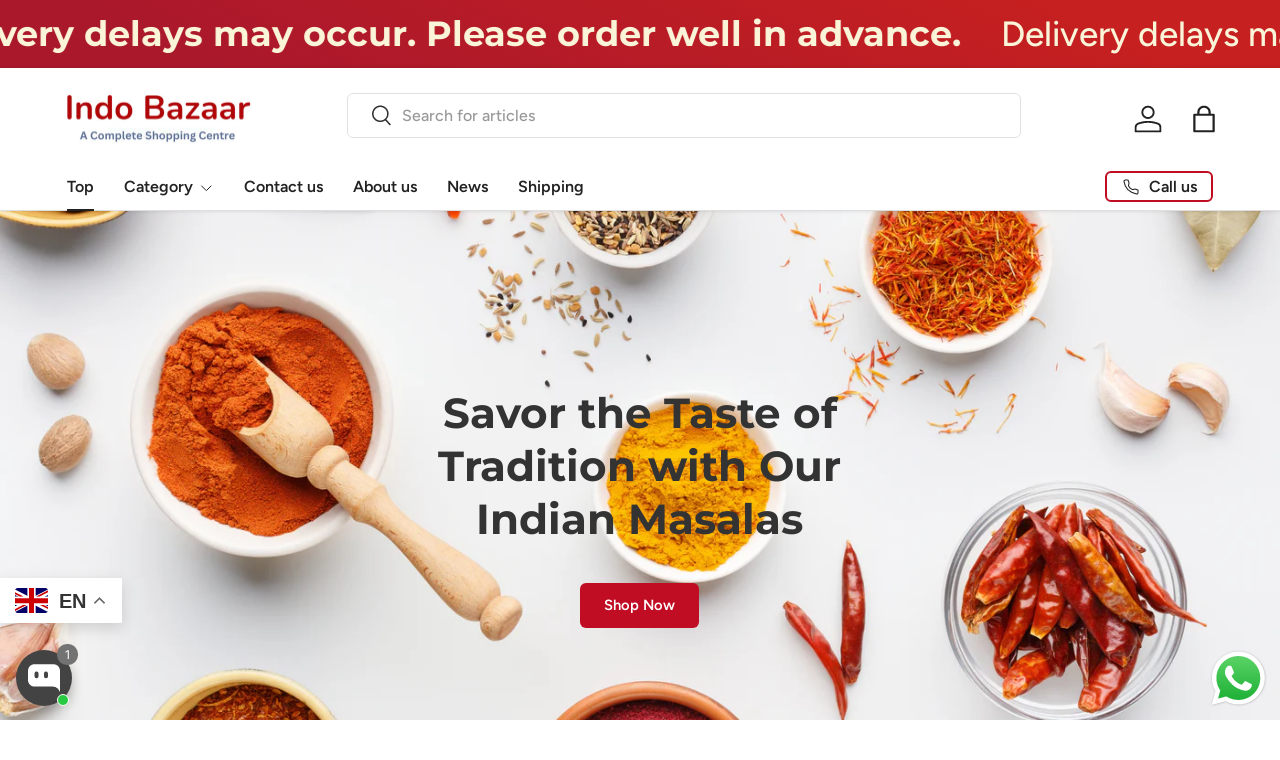

--- FILE ---
content_type: text/css
request_url: https://indobazaar.com/cdn/shop/t/2/assets/gallery.css?v=54397815263782878991734082239
body_size: -129
content:
.gallery-block--stacked.md-down\:col-span-2:last-child .gallery-block__text{margin-bottom:0}.gallery-block .subheading:not(:last-child){margin-bottom:var(--space-unit)}.gallery{grid-auto-rows:-webkit-min-content;grid-auto-rows:min-content}.gallery .color-scheme--white{background:none}.gallery .color-scheme--default{background-color:rgba(var(--bg-color))}.gallery .media{top:-1px;left:-1px;width:calc(100% + 2px);height:calc(100% + 2px)}.gallery--with-gap{gap:calc(3 * var(--space-unit))}.gallery__text-padded-fixed{padding:calc(4 * var(--space-unit))}.gallery-block__image-text,.gallery-block__promo-text{z-index:2;padding:5%}.gallery-block__image-text p:last-child,.gallery-block__promo-text p:last-child{margin-bottom:0}.gallery-block__image-text.text-overlay{max-width:400px;margin:0}.gallery-block__promo-text{display:flex;flex-direction:column;justify-content:center;border-radius:var(--overlay-border-radius, 0)}.gallery-block__image-text--transparent{padding:0}.gallery-block__promo-text--rounded{border-radius:50%;aspect-ratio:1/1}.gallery-block__text--with-bg{padding:calc(2 * var(--space-unit)) calc(4 * var(--space-unit)) calc(3 * var(--space-unit))}.gallery_block__link-text{--link-color: var(--text-color)}.gallery__text-not-padded .gallery-block__promo-text:not(.gallery-block__promo-text--rounded),.gallery__text-not-padded .gallery-block__image-text:not(.gallery-block__promo-text--rounded){border-radius:0}.gallery__text-not-padded.justify-start.items-start .gallery-block__promo-text:not(.gallery-block__promo-text--rounded),.gallery__text-not-padded.justify-start.items-start .gallery-block__image-text:not(.gallery-block__promo-text--rounded){border-bottom-right-radius:var(--overlay-border-radius)}.gallery__text-not-padded.justify-center.items-start .gallery-block__promo-text:not(.gallery-block__promo-text--rounded),.gallery__text-not-padded.justify-center.items-start .gallery-block__image-text:not(.gallery-block__promo-text--rounded){border-bottom-right-radius:var(--overlay-border-radius);border-bottom-left-radius:var(--overlay-border-radius)}.gallery__text-not-padded.justify-end.items-start .gallery-block__promo-text:not(.gallery-block__promo-text--rounded),.gallery__text-not-padded.justify-end.items-start .gallery-block__image-text:not(.gallery-block__promo-text--rounded){border-bottom-left-radius:var(--overlay-border-radius)}.gallery__text-not-padded.justify-start.items-center .gallery-block__promo-text:not(.gallery-block__promo-text--rounded),.gallery__text-not-padded.justify-start.items-center .gallery-block__image-text:not(.gallery-block__promo-text--rounded){border-top-right-radius:var(--overlay-border-radius);border-bottom-right-radius:var(--overlay-border-radius)}.gallery__text-not-padded.justify-center.items-center .gallery-block__promo-text:not(.gallery-block__promo-text--rounded),.gallery__text-not-padded.justify-center.items-center .gallery-block__image-text:not(.gallery-block__promo-text--rounded){border-radius:var(--overlay-border-radius)}.gallery__text-not-padded.justify-end.items-center .gallery-block__promo-text:not(.gallery-block__promo-text--rounded),.gallery__text-not-padded.justify-end.items-center .gallery-block__image-text:not(.gallery-block__promo-text--rounded){border-top-left-radius:var(--overlay-border-radius);border-bottom-left-radius:var(--overlay-border-radius)}.gallery__text-not-padded.justify-start.items-end .gallery-block__promo-text:not(.gallery-block__promo-text--rounded),.gallery__text-not-padded.justify-start.items-end .gallery-block__image-text:not(.gallery-block__promo-text--rounded){border-top-right-radius:var(--overlay-border-radius)}.gallery__text-not-padded.justify-center.items-end .gallery-block__promo-text:not(.gallery-block__promo-text--rounded),.gallery__text-not-padded.justify-center.items-end .gallery-block__image-text:not(.gallery-block__promo-text--rounded){border-top-left-radius:var(--overlay-border-radius);border-top-right-radius:var(--overlay-border-radius)}.gallery__text-not-padded.justify-end.items-end .gallery-block__promo-text:not(.gallery-block__promo-text--rounded),.gallery__text-not-padded.justify-end.items-end .gallery-block__image-text:not(.gallery-block__promo-text--rounded){border-top-left-radius:var(--overlay-border-radius)}@media (max-width: 768.98px){.md-down\:col-span-2{grid-column:span 2/span 2}.gallery-block .subheading{font-size:.75em}.row-span-1 .gallery-block__promo-text--rounded{padding:10%}}@media (min-width: 769px){.gallery__text-padded-fixed{padding:calc(6 * var(--space-unit))}.gallery-block .subheading:not(:last-child){margin-bottom:calc(3 * var(--space-unit))}.gallery--with-gap{gap:calc(6 * var(--space-unit))}}@media (min-width: 1024px){.gallery-block__promo-text--opaque,.gallery-block__image-text:not(.gallery-block__image-text--transparent){padding:calc(5 * var(--space-unit))}}@media (min-width: 1536px){.gallery-block__promo-text--opaque,.gallery-block__image-text:not(.gallery-block__image-text--transparent){padding:calc(5 * var(--space-unit)) calc(8 * var(--space-unit)) calc(7 * var(--space-unit))}.gallery__text-padded-fixed{padding:calc(8 * var(--space-unit))}}
/*# sourceMappingURL=/cdn/shop/t/2/assets/gallery.css.map?v=54397815263782878991734082239 */


--- FILE ---
content_type: text/css
request_url: https://indobazaar.com/cdn/shop/t/2/assets/testimonials.css?v=40197208532430827551734082240
body_size: -193
content:
@charset "UTF-8";.testimonials{--ctrl-space: calc(12 * var(--space-unit))}.section:not(.section--padded) .testimonials{--ctrl-bottom: -19px}.testimonials .slideshow-nav__btn:hover{color:rgba(var(--bg-color))}.testimonials .testimonials__slide--no-padding{padding-bottom:0}.testimonial__quote-padded{margin-bottom:1.25em}.testimonial__quote--with-mark:before{content:"\201c";display:block;margin:.1em 0 -.1em;color:rgba(var(--text-color)/.2);font-size:max(3.2em,96px);font-weight:700;line-height:.6}.testimonial__author-image{width:48px;border-radius:50%}.testimonial__author-image+.testimonial__author-text{margin-inline-start:calc(4 * var(--space-unit))}.testimonial-stars{margin-bottom:.96em}.testimonial-stars .rating__stars{--star-color: var(--text-color);font-size:max(24px,.8em);letter-spacing:2px}.testimonials[data-transition=slide-fade]{--transition-in: transform .5s cubic-bezier(.215, .61, .355, 1), opacity .5s;--translate-in: 30px}.testimonials[data-transition=slide-fade] .slideshow__slide.transition-out>.has-motion{transform:translate(-30px);transition:transform .2s,opacity .2s;opacity:0}.page-btn--author-images{padding-right:5px;padding-left:5px}.page-btn--author-images:not([aria-current=true]){opacity:.4}.page-btn--author-images .testimonial__author-image{width:40px}.cc-testimonials .slideshow__slide{padding-bottom:calc(4 * var(--space-unit))}@media (min-width: 769px){.testimonials{--ctrl-space: calc(14 * var(--space-unit))}.testimonial-max-w-h0{max-width:80%}.testimonial-max-w-h1{max-width:75%}.testimonial-max-w-h2{max-width:70%}.testimonial-max-w-h3{max-width:65%}.testimonial-max-w-h4{max-width:60%}.testimonial-max-w-h5{max-width:55%}.testimonial-max-w-h6{max-width:50%}}
/*# sourceMappingURL=/cdn/shop/t/2/assets/testimonials.css.map?v=40197208532430827551734082240 */
